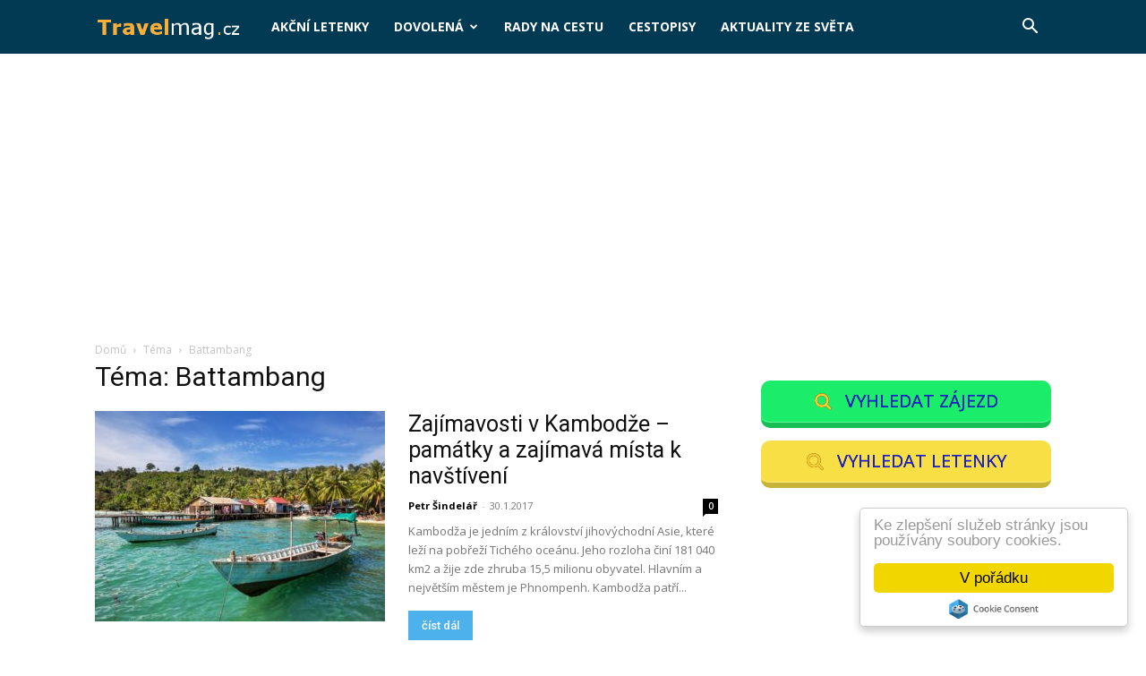

--- FILE ---
content_type: text/html; charset=UTF-8
request_url: https://www.travelmag.cz/tema/battambang/
body_size: 15966
content:
<!doctype html >
<!--[if IE 8]>    <html class="ie8" lang="en"> <![endif]-->
<!--[if IE 9]>    <html class="ie9" lang="en"> <![endif]-->
<!--[if gt IE 8]><!--> <html lang="cs"> <!--<![endif]-->
<head>
    <title>Battambang | Travelmag.cz</title>
    <meta charset="UTF-8" />
    <meta name="viewport" content="width=device-width, initial-scale=1.0">
    <link rel="pingback" href="https://www.travelmag.cz/xmlrpc.php" />
    <meta name='robots' content='index, follow, max-image-preview:large, max-snippet:-1, max-video-preview:-1' />
<link rel="icon" type="image/png" href="https://www.travelmag.cz/wp-content/uploads/2017/04/travelmag_favicon.png">
	<!-- This site is optimized with the Yoast SEO plugin v21.5 - https://yoast.com/wordpress/plugins/seo/ -->
	<meta name="description" content="Battambang - základní turistické informace, tipy a rady pro snadnější cestování a inspirace na aktivity pro více cestovatelských zážitků." />
	<link rel="canonical" href="https://www.travelmag.cz/tema/battambang/" />
	<meta property="og:locale" content="cs_CZ" />
	<meta property="og:type" content="article" />
	<meta property="og:title" content="Battambang | Travelmag.cz" />
	<meta property="og:description" content="Battambang - základní turistické informace, tipy a rady pro snadnější cestování a inspirace na aktivity pro více cestovatelských zážitků." />
	<meta property="og:url" content="https://www.travelmag.cz/tema/battambang/" />
	<meta property="og:site_name" content="Travelmag.cz" />
	<meta name="twitter:card" content="summary_large_image" />
	<script type="application/ld+json" class="yoast-schema-graph">{"@context":"https://schema.org","@graph":[{"@type":"CollectionPage","@id":"https://www.travelmag.cz/tema/battambang/","url":"https://www.travelmag.cz/tema/battambang/","name":"Battambang | Travelmag.cz","isPartOf":{"@id":"https://www.travelmag.cz/#website"},"primaryImageOfPage":{"@id":"https://www.travelmag.cz/tema/battambang/#primaryimage"},"image":{"@id":"https://www.travelmag.cz/tema/battambang/#primaryimage"},"thumbnailUrl":"https://www.travelmag.cz/wp-content/uploads/2017/01/rybarske-lode-na-pobrezi-kambodzi-kamchatka.jpg","description":"Battambang - základní turistické informace, tipy a rady pro snadnější cestování a inspirace na aktivity pro více cestovatelských zážitků.","breadcrumb":{"@id":"https://www.travelmag.cz/tema/battambang/#breadcrumb"},"inLanguage":"cs"},{"@type":"ImageObject","inLanguage":"cs","@id":"https://www.travelmag.cz/tema/battambang/#primaryimage","url":"https://www.travelmag.cz/wp-content/uploads/2017/01/rybarske-lode-na-pobrezi-kambodzi-kamchatka.jpg","contentUrl":"https://www.travelmag.cz/wp-content/uploads/2017/01/rybarske-lode-na-pobrezi-kambodzi-kamchatka.jpg","width":1678,"height":1119,"caption":"Rybářské lodě na pobřeží Kambodži | kamchatka/123RF.com"},{"@type":"BreadcrumbList","@id":"https://www.travelmag.cz/tema/battambang/#breadcrumb","itemListElement":[{"@type":"ListItem","position":1,"name":"Travelmag","item":"https://www.travelmag.cz/"},{"@type":"ListItem","position":2,"name":"Battambang"}]},{"@type":"WebSite","@id":"https://www.travelmag.cz/#website","url":"https://www.travelmag.cz/","name":"Travelmag.cz","description":"Tipy, kam na dovolenou","potentialAction":[{"@type":"SearchAction","target":{"@type":"EntryPoint","urlTemplate":"https://www.travelmag.cz/?s={search_term_string}"},"query-input":"required name=search_term_string"}],"inLanguage":"cs"}]}</script>
	<!-- / Yoast SEO plugin. -->


<link rel='dns-prefetch' href='//fonts.googleapis.com' />
<link rel="alternate" type="application/rss+xml" title="Travelmag.cz &raquo; RSS zdroj" href="https://www.travelmag.cz/feed/" />
<link rel="alternate" type="application/rss+xml" title="Travelmag.cz &raquo; RSS komentářů" href="https://www.travelmag.cz/comments/feed/" />
<link rel="alternate" type="application/rss+xml" title="Travelmag.cz &raquo; RSS pro štítek Battambang" href="https://www.travelmag.cz/tema/battambang/feed/" />
		<!-- This site uses the Google Analytics by MonsterInsights plugin v8.21.0 - Using Analytics tracking - https://www.monsterinsights.com/ -->
		<!-- Poznámka: MonsterInsights není na tomto webu aktuálně nakonfigurován. Vlastník webu se musí ověřit pomocí Google Analytics na panelu nastavení MonsterInsights. -->
					<!-- No tracking code set -->
				<!-- / Google Analytics by MonsterInsights -->
		<script type="text/javascript">
/* <![CDATA[ */
window._wpemojiSettings = {"baseUrl":"https:\/\/s.w.org\/images\/core\/emoji\/14.0.0\/72x72\/","ext":".png","svgUrl":"https:\/\/s.w.org\/images\/core\/emoji\/14.0.0\/svg\/","svgExt":".svg","source":{"concatemoji":"https:\/\/www.travelmag.cz\/wp-includes\/js\/wp-emoji-release.min.js?ver=a404672a275b2845502b9017ff003fb7"}};
/*! This file is auto-generated */
!function(i,n){var o,s,e;function c(e){try{var t={supportTests:e,timestamp:(new Date).valueOf()};sessionStorage.setItem(o,JSON.stringify(t))}catch(e){}}function p(e,t,n){e.clearRect(0,0,e.canvas.width,e.canvas.height),e.fillText(t,0,0);var t=new Uint32Array(e.getImageData(0,0,e.canvas.width,e.canvas.height).data),r=(e.clearRect(0,0,e.canvas.width,e.canvas.height),e.fillText(n,0,0),new Uint32Array(e.getImageData(0,0,e.canvas.width,e.canvas.height).data));return t.every(function(e,t){return e===r[t]})}function u(e,t,n){switch(t){case"flag":return n(e,"\ud83c\udff3\ufe0f\u200d\u26a7\ufe0f","\ud83c\udff3\ufe0f\u200b\u26a7\ufe0f")?!1:!n(e,"\ud83c\uddfa\ud83c\uddf3","\ud83c\uddfa\u200b\ud83c\uddf3")&&!n(e,"\ud83c\udff4\udb40\udc67\udb40\udc62\udb40\udc65\udb40\udc6e\udb40\udc67\udb40\udc7f","\ud83c\udff4\u200b\udb40\udc67\u200b\udb40\udc62\u200b\udb40\udc65\u200b\udb40\udc6e\u200b\udb40\udc67\u200b\udb40\udc7f");case"emoji":return!n(e,"\ud83e\udef1\ud83c\udffb\u200d\ud83e\udef2\ud83c\udfff","\ud83e\udef1\ud83c\udffb\u200b\ud83e\udef2\ud83c\udfff")}return!1}function f(e,t,n){var r="undefined"!=typeof WorkerGlobalScope&&self instanceof WorkerGlobalScope?new OffscreenCanvas(300,150):i.createElement("canvas"),a=r.getContext("2d",{willReadFrequently:!0}),o=(a.textBaseline="top",a.font="600 32px Arial",{});return e.forEach(function(e){o[e]=t(a,e,n)}),o}function t(e){var t=i.createElement("script");t.src=e,t.defer=!0,i.head.appendChild(t)}"undefined"!=typeof Promise&&(o="wpEmojiSettingsSupports",s=["flag","emoji"],n.supports={everything:!0,everythingExceptFlag:!0},e=new Promise(function(e){i.addEventListener("DOMContentLoaded",e,{once:!0})}),new Promise(function(t){var n=function(){try{var e=JSON.parse(sessionStorage.getItem(o));if("object"==typeof e&&"number"==typeof e.timestamp&&(new Date).valueOf()<e.timestamp+604800&&"object"==typeof e.supportTests)return e.supportTests}catch(e){}return null}();if(!n){if("undefined"!=typeof Worker&&"undefined"!=typeof OffscreenCanvas&&"undefined"!=typeof URL&&URL.createObjectURL&&"undefined"!=typeof Blob)try{var e="postMessage("+f.toString()+"("+[JSON.stringify(s),u.toString(),p.toString()].join(",")+"));",r=new Blob([e],{type:"text/javascript"}),a=new Worker(URL.createObjectURL(r),{name:"wpTestEmojiSupports"});return void(a.onmessage=function(e){c(n=e.data),a.terminate(),t(n)})}catch(e){}c(n=f(s,u,p))}t(n)}).then(function(e){for(var t in e)n.supports[t]=e[t],n.supports.everything=n.supports.everything&&n.supports[t],"flag"!==t&&(n.supports.everythingExceptFlag=n.supports.everythingExceptFlag&&n.supports[t]);n.supports.everythingExceptFlag=n.supports.everythingExceptFlag&&!n.supports.flag,n.DOMReady=!1,n.readyCallback=function(){n.DOMReady=!0}}).then(function(){return e}).then(function(){var e;n.supports.everything||(n.readyCallback(),(e=n.source||{}).concatemoji?t(e.concatemoji):e.wpemoji&&e.twemoji&&(t(e.twemoji),t(e.wpemoji)))}))}((window,document),window._wpemojiSettings);
/* ]]> */
</script>
<style id='wp-emoji-styles-inline-css' type='text/css'>

	img.wp-smiley, img.emoji {
		display: inline !important;
		border: none !important;
		box-shadow: none !important;
		height: 1em !important;
		width: 1em !important;
		margin: 0 0.07em !important;
		vertical-align: -0.1em !important;
		background: none !important;
		padding: 0 !important;
	}
</style>
<link rel='stylesheet' id='wp-block-library-css' href='https://www.travelmag.cz/wp-includes/css/dist/block-library/style.min.css?ver=a404672a275b2845502b9017ff003fb7' type='text/css' media='all' />
<style id='classic-theme-styles-inline-css' type='text/css'>
/*! This file is auto-generated */
.wp-block-button__link{color:#fff;background-color:#32373c;border-radius:9999px;box-shadow:none;text-decoration:none;padding:calc(.667em + 2px) calc(1.333em + 2px);font-size:1.125em}.wp-block-file__button{background:#32373c;color:#fff;text-decoration:none}
</style>
<style id='global-styles-inline-css' type='text/css'>
body{--wp--preset--color--black: #000000;--wp--preset--color--cyan-bluish-gray: #abb8c3;--wp--preset--color--white: #ffffff;--wp--preset--color--pale-pink: #f78da7;--wp--preset--color--vivid-red: #cf2e2e;--wp--preset--color--luminous-vivid-orange: #ff6900;--wp--preset--color--luminous-vivid-amber: #fcb900;--wp--preset--color--light-green-cyan: #7bdcb5;--wp--preset--color--vivid-green-cyan: #00d084;--wp--preset--color--pale-cyan-blue: #8ed1fc;--wp--preset--color--vivid-cyan-blue: #0693e3;--wp--preset--color--vivid-purple: #9b51e0;--wp--preset--gradient--vivid-cyan-blue-to-vivid-purple: linear-gradient(135deg,rgba(6,147,227,1) 0%,rgb(155,81,224) 100%);--wp--preset--gradient--light-green-cyan-to-vivid-green-cyan: linear-gradient(135deg,rgb(122,220,180) 0%,rgb(0,208,130) 100%);--wp--preset--gradient--luminous-vivid-amber-to-luminous-vivid-orange: linear-gradient(135deg,rgba(252,185,0,1) 0%,rgba(255,105,0,1) 100%);--wp--preset--gradient--luminous-vivid-orange-to-vivid-red: linear-gradient(135deg,rgba(255,105,0,1) 0%,rgb(207,46,46) 100%);--wp--preset--gradient--very-light-gray-to-cyan-bluish-gray: linear-gradient(135deg,rgb(238,238,238) 0%,rgb(169,184,195) 100%);--wp--preset--gradient--cool-to-warm-spectrum: linear-gradient(135deg,rgb(74,234,220) 0%,rgb(151,120,209) 20%,rgb(207,42,186) 40%,rgb(238,44,130) 60%,rgb(251,105,98) 80%,rgb(254,248,76) 100%);--wp--preset--gradient--blush-light-purple: linear-gradient(135deg,rgb(255,206,236) 0%,rgb(152,150,240) 100%);--wp--preset--gradient--blush-bordeaux: linear-gradient(135deg,rgb(254,205,165) 0%,rgb(254,45,45) 50%,rgb(107,0,62) 100%);--wp--preset--gradient--luminous-dusk: linear-gradient(135deg,rgb(255,203,112) 0%,rgb(199,81,192) 50%,rgb(65,88,208) 100%);--wp--preset--gradient--pale-ocean: linear-gradient(135deg,rgb(255,245,203) 0%,rgb(182,227,212) 50%,rgb(51,167,181) 100%);--wp--preset--gradient--electric-grass: linear-gradient(135deg,rgb(202,248,128) 0%,rgb(113,206,126) 100%);--wp--preset--gradient--midnight: linear-gradient(135deg,rgb(2,3,129) 0%,rgb(40,116,252) 100%);--wp--preset--font-size--small: 11px;--wp--preset--font-size--medium: 20px;--wp--preset--font-size--large: 32px;--wp--preset--font-size--x-large: 42px;--wp--preset--font-size--regular: 15px;--wp--preset--font-size--larger: 50px;--wp--preset--spacing--20: 0.44rem;--wp--preset--spacing--30: 0.67rem;--wp--preset--spacing--40: 1rem;--wp--preset--spacing--50: 1.5rem;--wp--preset--spacing--60: 2.25rem;--wp--preset--spacing--70: 3.38rem;--wp--preset--spacing--80: 5.06rem;--wp--preset--shadow--natural: 6px 6px 9px rgba(0, 0, 0, 0.2);--wp--preset--shadow--deep: 12px 12px 50px rgba(0, 0, 0, 0.4);--wp--preset--shadow--sharp: 6px 6px 0px rgba(0, 0, 0, 0.2);--wp--preset--shadow--outlined: 6px 6px 0px -3px rgba(255, 255, 255, 1), 6px 6px rgba(0, 0, 0, 1);--wp--preset--shadow--crisp: 6px 6px 0px rgba(0, 0, 0, 1);}:where(.is-layout-flex){gap: 0.5em;}:where(.is-layout-grid){gap: 0.5em;}body .is-layout-flow > .alignleft{float: left;margin-inline-start: 0;margin-inline-end: 2em;}body .is-layout-flow > .alignright{float: right;margin-inline-start: 2em;margin-inline-end: 0;}body .is-layout-flow > .aligncenter{margin-left: auto !important;margin-right: auto !important;}body .is-layout-constrained > .alignleft{float: left;margin-inline-start: 0;margin-inline-end: 2em;}body .is-layout-constrained > .alignright{float: right;margin-inline-start: 2em;margin-inline-end: 0;}body .is-layout-constrained > .aligncenter{margin-left: auto !important;margin-right: auto !important;}body .is-layout-constrained > :where(:not(.alignleft):not(.alignright):not(.alignfull)){max-width: var(--wp--style--global--content-size);margin-left: auto !important;margin-right: auto !important;}body .is-layout-constrained > .alignwide{max-width: var(--wp--style--global--wide-size);}body .is-layout-flex{display: flex;}body .is-layout-flex{flex-wrap: wrap;align-items: center;}body .is-layout-flex > *{margin: 0;}body .is-layout-grid{display: grid;}body .is-layout-grid > *{margin: 0;}:where(.wp-block-columns.is-layout-flex){gap: 2em;}:where(.wp-block-columns.is-layout-grid){gap: 2em;}:where(.wp-block-post-template.is-layout-flex){gap: 1.25em;}:where(.wp-block-post-template.is-layout-grid){gap: 1.25em;}.has-black-color{color: var(--wp--preset--color--black) !important;}.has-cyan-bluish-gray-color{color: var(--wp--preset--color--cyan-bluish-gray) !important;}.has-white-color{color: var(--wp--preset--color--white) !important;}.has-pale-pink-color{color: var(--wp--preset--color--pale-pink) !important;}.has-vivid-red-color{color: var(--wp--preset--color--vivid-red) !important;}.has-luminous-vivid-orange-color{color: var(--wp--preset--color--luminous-vivid-orange) !important;}.has-luminous-vivid-amber-color{color: var(--wp--preset--color--luminous-vivid-amber) !important;}.has-light-green-cyan-color{color: var(--wp--preset--color--light-green-cyan) !important;}.has-vivid-green-cyan-color{color: var(--wp--preset--color--vivid-green-cyan) !important;}.has-pale-cyan-blue-color{color: var(--wp--preset--color--pale-cyan-blue) !important;}.has-vivid-cyan-blue-color{color: var(--wp--preset--color--vivid-cyan-blue) !important;}.has-vivid-purple-color{color: var(--wp--preset--color--vivid-purple) !important;}.has-black-background-color{background-color: var(--wp--preset--color--black) !important;}.has-cyan-bluish-gray-background-color{background-color: var(--wp--preset--color--cyan-bluish-gray) !important;}.has-white-background-color{background-color: var(--wp--preset--color--white) !important;}.has-pale-pink-background-color{background-color: var(--wp--preset--color--pale-pink) !important;}.has-vivid-red-background-color{background-color: var(--wp--preset--color--vivid-red) !important;}.has-luminous-vivid-orange-background-color{background-color: var(--wp--preset--color--luminous-vivid-orange) !important;}.has-luminous-vivid-amber-background-color{background-color: var(--wp--preset--color--luminous-vivid-amber) !important;}.has-light-green-cyan-background-color{background-color: var(--wp--preset--color--light-green-cyan) !important;}.has-vivid-green-cyan-background-color{background-color: var(--wp--preset--color--vivid-green-cyan) !important;}.has-pale-cyan-blue-background-color{background-color: var(--wp--preset--color--pale-cyan-blue) !important;}.has-vivid-cyan-blue-background-color{background-color: var(--wp--preset--color--vivid-cyan-blue) !important;}.has-vivid-purple-background-color{background-color: var(--wp--preset--color--vivid-purple) !important;}.has-black-border-color{border-color: var(--wp--preset--color--black) !important;}.has-cyan-bluish-gray-border-color{border-color: var(--wp--preset--color--cyan-bluish-gray) !important;}.has-white-border-color{border-color: var(--wp--preset--color--white) !important;}.has-pale-pink-border-color{border-color: var(--wp--preset--color--pale-pink) !important;}.has-vivid-red-border-color{border-color: var(--wp--preset--color--vivid-red) !important;}.has-luminous-vivid-orange-border-color{border-color: var(--wp--preset--color--luminous-vivid-orange) !important;}.has-luminous-vivid-amber-border-color{border-color: var(--wp--preset--color--luminous-vivid-amber) !important;}.has-light-green-cyan-border-color{border-color: var(--wp--preset--color--light-green-cyan) !important;}.has-vivid-green-cyan-border-color{border-color: var(--wp--preset--color--vivid-green-cyan) !important;}.has-pale-cyan-blue-border-color{border-color: var(--wp--preset--color--pale-cyan-blue) !important;}.has-vivid-cyan-blue-border-color{border-color: var(--wp--preset--color--vivid-cyan-blue) !important;}.has-vivid-purple-border-color{border-color: var(--wp--preset--color--vivid-purple) !important;}.has-vivid-cyan-blue-to-vivid-purple-gradient-background{background: var(--wp--preset--gradient--vivid-cyan-blue-to-vivid-purple) !important;}.has-light-green-cyan-to-vivid-green-cyan-gradient-background{background: var(--wp--preset--gradient--light-green-cyan-to-vivid-green-cyan) !important;}.has-luminous-vivid-amber-to-luminous-vivid-orange-gradient-background{background: var(--wp--preset--gradient--luminous-vivid-amber-to-luminous-vivid-orange) !important;}.has-luminous-vivid-orange-to-vivid-red-gradient-background{background: var(--wp--preset--gradient--luminous-vivid-orange-to-vivid-red) !important;}.has-very-light-gray-to-cyan-bluish-gray-gradient-background{background: var(--wp--preset--gradient--very-light-gray-to-cyan-bluish-gray) !important;}.has-cool-to-warm-spectrum-gradient-background{background: var(--wp--preset--gradient--cool-to-warm-spectrum) !important;}.has-blush-light-purple-gradient-background{background: var(--wp--preset--gradient--blush-light-purple) !important;}.has-blush-bordeaux-gradient-background{background: var(--wp--preset--gradient--blush-bordeaux) !important;}.has-luminous-dusk-gradient-background{background: var(--wp--preset--gradient--luminous-dusk) !important;}.has-pale-ocean-gradient-background{background: var(--wp--preset--gradient--pale-ocean) !important;}.has-electric-grass-gradient-background{background: var(--wp--preset--gradient--electric-grass) !important;}.has-midnight-gradient-background{background: var(--wp--preset--gradient--midnight) !important;}.has-small-font-size{font-size: var(--wp--preset--font-size--small) !important;}.has-medium-font-size{font-size: var(--wp--preset--font-size--medium) !important;}.has-large-font-size{font-size: var(--wp--preset--font-size--large) !important;}.has-x-large-font-size{font-size: var(--wp--preset--font-size--x-large) !important;}
.wp-block-navigation a:where(:not(.wp-element-button)){color: inherit;}
:where(.wp-block-post-template.is-layout-flex){gap: 1.25em;}:where(.wp-block-post-template.is-layout-grid){gap: 1.25em;}
:where(.wp-block-columns.is-layout-flex){gap: 2em;}:where(.wp-block-columns.is-layout-grid){gap: 2em;}
.wp-block-pullquote{font-size: 1.5em;line-height: 1.6;}
</style>
<link rel='stylesheet' id='font-awesome-four-css' href='https://www.travelmag.cz/wp-content/plugins/font-awesome-4-menus/css/font-awesome.min.css?ver=4.7.0' type='text/css' media='all' />
<link rel='stylesheet' id='td-plugin-multi-purpose-css' href='https://www.travelmag.cz/wp-content/plugins/td-composer/td-multi-purpose/style.css?ver=810534ce963cec6bd2e7978db2c935c9' type='text/css' media='all' />
<link rel='stylesheet' id='google-fonts-style-css' href='https://fonts.googleapis.com/css?family=Open+Sans%3A400%2C600%2C700%7CRoboto%3A400%2C500%2C700&#038;display=swap&#038;ver=11.3.1' type='text/css' media='all' />
<link rel='stylesheet' id='td-theme-css' href='https://www.travelmag.cz/wp-content/themes/Newspaper/style.css?ver=11.3.1' type='text/css' media='all' />
<style id='td-theme-inline-css' type='text/css'>
    
        @media (max-width: 767px) {
            .td-header-desktop-wrap {
                display: none;
            }
        }
        @media (min-width: 767px) {
            .td-header-mobile-wrap {
                display: none;
            }
        }
    
	
</style>
<link rel='stylesheet' id='td-theme-child-css' href='https://www.travelmag.cz/wp-content/themes/Newspaper-child/style.css?ver=11.3.1c' type='text/css' media='all' />
<link rel='stylesheet' id='js_composer_front-css' href='https://www.travelmag.cz/wp-content/plugins/js_composer/assets/css/js_composer.min.css?ver=5.2.1' type='text/css' media='all' />
<link rel='stylesheet' id='td-legacy-framework-front-style-css' href='https://www.travelmag.cz/wp-content/plugins/td-composer/legacy/Newspaper/assets/css/td_legacy_main.css?ver=810534ce963cec6bd2e7978db2c935c9' type='text/css' media='all' />
<link rel='stylesheet' id='td-standard-pack-framework-front-style-css' href='https://www.travelmag.cz/wp-content/plugins/td-standard-pack/Newspaper/assets/css/td_standard_pack_main.css?ver=79f8a1d02f05c15c98a62e68cd419e0b' type='text/css' media='all' />
<script type="text/javascript" src="https://www.travelmag.cz/wp-includes/js/jquery/jquery.min.js?ver=3.7.1" id="jquery-core-js"></script>
<script type="text/javascript" src="https://www.travelmag.cz/wp-includes/js/jquery/jquery-migrate.min.js?ver=3.4.1" id="jquery-migrate-js"></script>
<link rel="https://api.w.org/" href="https://www.travelmag.cz/wp-json/" /><link rel="alternate" type="application/json" href="https://www.travelmag.cz/wp-json/wp/v2/tags/1296" /><link rel="EditURI" type="application/rsd+xml" title="RSD" href="https://www.travelmag.cz/xmlrpc.php?rsd" />

<script type="text/javascript">
(function(url){
	if(/(?:Chrome\/26\.0\.1410\.63 Safari\/537\.31|WordfenceTestMonBot)/.test(navigator.userAgent)){ return; }
	var addEvent = function(evt, handler) {
		if (window.addEventListener) {
			document.addEventListener(evt, handler, false);
		} else if (window.attachEvent) {
			document.attachEvent('on' + evt, handler);
		}
	};
	var removeEvent = function(evt, handler) {
		if (window.removeEventListener) {
			document.removeEventListener(evt, handler, false);
		} else if (window.detachEvent) {
			document.detachEvent('on' + evt, handler);
		}
	};
	var evts = 'contextmenu dblclick drag dragend dragenter dragleave dragover dragstart drop keydown keypress keyup mousedown mousemove mouseout mouseover mouseup mousewheel scroll'.split(' ');
	var logHuman = function() {
		if (window.wfLogHumanRan) { return; }
		window.wfLogHumanRan = true;
		var wfscr = document.createElement('script');
		wfscr.type = 'text/javascript';
		wfscr.async = true;
		wfscr.src = url + '&r=' + Math.random();
		(document.getElementsByTagName('head')[0]||document.getElementsByTagName('body')[0]).appendChild(wfscr);
		for (var i = 0; i < evts.length; i++) {
			removeEvent(evts[i], logHuman);
		}
	};
	for (var i = 0; i < evts.length; i++) {
		addEvent(evts[i], logHuman);
	}
})('//www.travelmag.cz/?wordfence_lh=1&hid=9FA66ACEBF00783D7044903E5C436EEA');
</script><!--[if lt IE 9]><script src="https://cdnjs.cloudflare.com/ajax/libs/html5shiv/3.7.3/html5shiv.js"></script><![endif]-->
        <script>
        window.tdb_globals = {"wpRestNonce":"544b94e37b","wpRestUrl":"https:\/\/www.travelmag.cz\/wp-json\/","permalinkStructure":"\/%postname%\/","isAjax":false,"isAdminBarShowing":false,"autoloadScrollPercent":50};
    </script>
    			<script>
				window.tdwGlobal = {"adminUrl":"https:\/\/www.travelmag.cz\/wp-admin\/","wpRestNonce":"544b94e37b","wpRestUrl":"https:\/\/www.travelmag.cz\/wp-json\/","permalinkStructure":"\/%postname%\/"};
			</script>
			    <script>
        window.tdaGlobal = {"adminUrl":"https:\/\/www.travelmag.cz\/wp-admin\/","wpRestNonce":"544b94e37b","wpRestUrl":"https:\/\/www.travelmag.cz\/wp-json\/","permalinkStructure":"\/%postname%\/"};
    </script>
    <meta name="generator" content="Powered by Visual Composer - drag and drop page builder for WordPress."/>
<!--[if lte IE 9]><link rel="stylesheet" type="text/css" href="https://www.travelmag.cz/wp-content/plugins/js_composer/assets/css/vc_lte_ie9.min.css" media="screen"><![endif]-->
<!-- JS generated by theme -->

<script>
    
    

	    var tdBlocksArray = []; //here we store all the items for the current page

	    //td_block class - each ajax block uses a object of this class for requests
	    function tdBlock() {
		    this.id = '';
		    this.block_type = 1; //block type id (1-234 etc)
		    this.atts = '';
		    this.td_column_number = '';
		    this.td_current_page = 1; //
		    this.post_count = 0; //from wp
		    this.found_posts = 0; //from wp
		    this.max_num_pages = 0; //from wp
		    this.td_filter_value = ''; //current live filter value
		    this.is_ajax_running = false;
		    this.td_user_action = ''; // load more or infinite loader (used by the animation)
		    this.header_color = '';
		    this.ajax_pagination_infinite_stop = ''; //show load more at page x
	    }


        // td_js_generator - mini detector
        (function(){
            var htmlTag = document.getElementsByTagName("html")[0];

	        if ( navigator.userAgent.indexOf("MSIE 10.0") > -1 ) {
                htmlTag.className += ' ie10';
            }

            if ( !!navigator.userAgent.match(/Trident.*rv\:11\./) ) {
                htmlTag.className += ' ie11';
            }

	        if ( navigator.userAgent.indexOf("Edge") > -1 ) {
                htmlTag.className += ' ieEdge';
            }

            if ( /(iPad|iPhone|iPod)/g.test(navigator.userAgent) ) {
                htmlTag.className += ' td-md-is-ios';
            }

            var user_agent = navigator.userAgent.toLowerCase();
            if ( user_agent.indexOf("android") > -1 ) {
                htmlTag.className += ' td-md-is-android';
            }

            if ( -1 !== navigator.userAgent.indexOf('Mac OS X')  ) {
                htmlTag.className += ' td-md-is-os-x';
            }

            if ( /chrom(e|ium)/.test(navigator.userAgent.toLowerCase()) ) {
               htmlTag.className += ' td-md-is-chrome';
            }

            if ( -1 !== navigator.userAgent.indexOf('Firefox') ) {
                htmlTag.className += ' td-md-is-firefox';
            }

            if ( -1 !== navigator.userAgent.indexOf('Safari') && -1 === navigator.userAgent.indexOf('Chrome') ) {
                htmlTag.className += ' td-md-is-safari';
            }

            if( -1 !== navigator.userAgent.indexOf('IEMobile') ){
                htmlTag.className += ' td-md-is-iemobile';
            }

        })();




        var tdLocalCache = {};

        ( function () {
            "use strict";

            tdLocalCache = {
                data: {},
                remove: function (resource_id) {
                    delete tdLocalCache.data[resource_id];
                },
                exist: function (resource_id) {
                    return tdLocalCache.data.hasOwnProperty(resource_id) && tdLocalCache.data[resource_id] !== null;
                },
                get: function (resource_id) {
                    return tdLocalCache.data[resource_id];
                },
                set: function (resource_id, cachedData) {
                    tdLocalCache.remove(resource_id);
                    tdLocalCache.data[resource_id] = cachedData;
                }
            };
        })();

    
    
var td_viewport_interval_list=[{"limitBottom":767,"sidebarWidth":228},{"limitBottom":1018,"sidebarWidth":300},{"limitBottom":1140,"sidebarWidth":324}];
var td_animation_stack_effect="type0";
var tds_animation_stack=true;
var td_animation_stack_specific_selectors=".entry-thumb, img, .td-lazy-img";
var td_animation_stack_general_selectors=".td-animation-stack img, .td-animation-stack .entry-thumb, .post img, .td-animation-stack .td-lazy-img";
var tdc_is_installed="yes";
var td_ajax_url="https:\/\/www.travelmag.cz\/wp-admin\/admin-ajax.php?td_theme_name=Newspaper&v=11.3.1";
var td_get_template_directory_uri="https:\/\/www.travelmag.cz\/wp-content\/plugins\/td-composer\/legacy\/common";
var tds_snap_menu="";
var tds_logo_on_sticky="";
var tds_header_style="5";
var td_please_wait="\u010dekejte pros\u00edm ...";
var td_email_user_pass_incorrect="Jm\u00e9no nebo heslo nen\u00ed spr\u00e1vn\u00e9!";
var td_email_user_incorrect="E-mail nebo u\u017eivatelsk\u00e9 jm\u00e9no nen\u00ed spr\u00e1vn\u00e9!";
var td_email_incorrect="Zadali jste \u0161patn\u00fd email";
var tds_more_articles_on_post_enable="";
var tds_more_articles_on_post_time_to_wait="";
var tds_more_articles_on_post_pages_distance_from_top=0;
var tds_theme_color_site_wide="#4db2ec";
var tds_smart_sidebar="";
var tdThemeName="Newspaper";
var td_magnific_popup_translation_tPrev="P\u0159edchoz\u00ed (vlevo kl\u00e1vesa \u0161ipka)";
var td_magnific_popup_translation_tNext="Dal\u0161\u00ed (\u0161ipka vpravo)";
var td_magnific_popup_translation_tCounter="%curr% z %total%";
var td_magnific_popup_translation_ajax_tError="Obsah z %url% nelze na\u010d\u00edst.";
var td_magnific_popup_translation_image_tError="Obr\u00e1zek #%curr% nelze na\u010d\u00edst.";
var tdBlockNonce="b3ba069070";
var tdDateNamesI18n={"month_names":["Leden","\u00danor","B\u0159ezen","Duben","Kv\u011bten","\u010cerven","\u010cervenec","Srpen","Z\u00e1\u0159\u00ed","\u0158\u00edjen","Listopad","Prosinec"],"month_names_short":["Led","\u00dano","B\u0159e","Dub","Kv\u011b","\u010cvn","\u010cvc","Srp","Z\u00e1\u0159","\u0158\u00edj","Lis","Pro"],"day_names":["Ned\u011ble","Pond\u011bl\u00ed","\u00dater\u00fd","St\u0159eda","\u010ctvrtek","P\u00e1tek","Sobota"],"day_names_short":["Ne","Po","\u00dat","St","\u010ct","P\u00e1","So"]};
var td_ad_background_click_link="";
var td_ad_background_click_target="";
</script>

<script async src="https://pagead2.googlesyndication.com/pagead/js/adsbygoogle.js?client=ca-pub-5930232236729711"
     crossorigin="anonymous"></script>


<script type="application/ld+json">
    {
        "@context": "http://schema.org",
        "@type": "BreadcrumbList",
        "itemListElement": [
            {
                "@type": "ListItem",
                "position": 1,
                "item": {
                    "@type": "WebSite",
                    "@id": "https://www.travelmag.cz/",
                    "name": "Domů"
                }
            },
            {
                "@type": "ListItem",
                "position": 2,
                    "item": {
                    "@type": "WebPage",
                    "@id": "https://www.travelmag.cz/tema/battambang/",
                    "name": "Battambang"
                }
            }    
        ]
    }
</script>

<!-- Button style compiled by theme -->

<style>
    
</style>

<noscript><style type="text/css"> .wpb_animate_when_almost_visible { opacity: 1; }</style></noscript>	<style id="tdw-css-placeholder"></style></head>

<body class="archive tag tag-battambang tag-1296 td-standard-pack global-block-template-1 wpb-js-composer js-comp-ver-5.2.1 vc_responsive td-animation-stack-type0 td-full-layout" itemscope="itemscope" itemtype="https://schema.org/WebPage">

            <div class="td-scroll-up  td-hide-scroll-up-on-mob" style="display:none;"><i class="td-icon-menu-up"></i></div>
    
    <div class="td-menu-background"></div>
<div id="td-mobile-nav">
    <div class="td-mobile-container">
        <!-- mobile menu top section -->
        <div class="td-menu-socials-wrap">
            <!-- socials -->
            <div class="td-menu-socials">
                
        <span class="td-social-icon-wrap">
            <a target="_blank" href="https://www.facebook.com/travelmag.cz/" title="Facebook">
                <i class="td-icon-font td-icon-facebook"></i>
            </a>
        </span>            </div>
            <!-- close button -->
            <div class="td-mobile-close">
                <a href="#" aria-label="Close"><i class="td-icon-close-mobile"></i></a>
            </div>
        </div>

        <!-- login section -->
                    <div class="td-menu-login-section">
                
    <div class="td-guest-wrap">
        <div class="td-menu-login"><a id="login-link-mob">Přihlásit se</a></div>
    </div>
            </div>
        
        <!-- menu section -->
        <div class="td-mobile-content">
            <div class="menu-hlavni-container"><ul id="menu-hlavni" class="td-mobile-main-menu"><li id="menu-item-7809" class="menu-item menu-item-type-taxonomy menu-item-object-category menu-item-first menu-item-7809"><a href="https://www.travelmag.cz/letenky/">Akční letenky</a></li>
<li id="menu-item-2016" class="menu-item menu-item-type-taxonomy menu-item-object-category menu-item-has-children menu-item-2016"><a href="https://www.travelmag.cz/dovolena/">Dovolená<i class="td-icon-menu-right td-element-after"></i></a>
<ul class="sub-menu">
	<li id="menu-item-2017" class="menu-item menu-item-type-taxonomy menu-item-object-category menu-item-has-children menu-item-2017"><a href="https://www.travelmag.cz/zajimavosti/">Zajímavosti ze světa<i class="td-icon-menu-right td-element-after"></i></a>
	<ul class="sub-menu">
		<li id="menu-item-2018" class="menu-item menu-item-type-taxonomy menu-item-object-category menu-item-has-children menu-item-2018"><a href="https://www.travelmag.cz/zajimava-mista/">Zajímavá místa<i class="td-icon-menu-right td-element-after"></i></a>
		<ul class="sub-menu">
			<li id="menu-item-2019" class="menu-item menu-item-type-taxonomy menu-item-object-category menu-item-2019"><a href="https://www.travelmag.cz/mesta/">Města</a></li>
		</ul>
</li>
		<li id="menu-item-2020" class="menu-item menu-item-type-taxonomy menu-item-object-category menu-item-2020"><a href="https://www.travelmag.cz/pamatky/">Památky</a></li>
	</ul>
</li>
	<li id="menu-item-2021" class="menu-item menu-item-type-taxonomy menu-item-object-category menu-item-2021"><a href="https://www.travelmag.cz/aktivity/">Aktivity</a></li>
</ul>
</li>
<li id="menu-item-2022" class="menu-item menu-item-type-taxonomy menu-item-object-category menu-item-2022"><a href="https://www.travelmag.cz/rady/">Rady na cestu</a></li>
<li id="menu-item-2023" class="menu-item menu-item-type-taxonomy menu-item-object-category menu-item-2023"><a href="https://www.travelmag.cz/cestopisy/">Cestopisy</a></li>
<li id="menu-item-2025" class="menu-item menu-item-type-taxonomy menu-item-object-category menu-item-2025"><a href="https://www.travelmag.cz/aktuality/">Aktuality ze světa</a></li>
</ul></div>        </div>
    </div>

    <!-- register/login section -->
            <div id="login-form-mobile" class="td-register-section">
            
            <div id="td-login-mob" class="td-login-animation td-login-hide-mob">
            	<!-- close button -->
	            <div class="td-login-close">
	                <a href="#" aria-label="Back" class="td-back-button"><i class="td-icon-read-down"></i></a>
	                <div class="td-login-title">Přihlásit se</div>
	                <!-- close button -->
		            <div class="td-mobile-close">
		                <a href="#" aria-label="Close"><i class="td-icon-close-mobile"></i></a>
		            </div>
	            </div>
	            <form class="td-login-form-wrap" action="#" method="post">
	                <div class="td-login-panel-title"><span>Vítejte!</span>Přihlásit ke svému účtu</div>
	                <div class="td_display_err"></div>
	                <div class="td-login-inputs"><input class="td-login-input" autocomplete="username" type="text" name="login_email" id="login_email-mob" value="" required><label for="login_email-mob">vaše uživatelské jméno</label></div>
	                <div class="td-login-inputs"><input class="td-login-input" autocomplete="current-password" type="password" name="login_pass" id="login_pass-mob" value="" required><label for="login_pass-mob">heslo</label></div>
	                <input type="button" name="login_button" id="login_button-mob" class="td-login-button" value="PŘIHLÁSIT SE">
	                <div class="td-login-info-text">
	                <a href="#" id="forgot-pass-link-mob">Zapomněli jste heslo?</a>
	                </div>
	                <div class="td-login-register-link">
	                
	                </div>
	                
	                

                </form>
            </div>

            
            
            
            
            <div id="td-forgot-pass-mob" class="td-login-animation td-login-hide-mob">
                <!-- close button -->
	            <div class="td-forgot-pass-close">
	                <a href="#" aria-label="Back" class="td-back-button"><i class="td-icon-read-down"></i></a>
	                <div class="td-login-title">Obnova hesla</div>
	            </div>
	            <div class="td-login-form-wrap">
	                <div class="td-login-panel-title">Obnovit své heslo</div>
	                <div class="td_display_err"></div>
	                <div class="td-login-inputs"><input class="td-login-input" type="text" name="forgot_email" id="forgot_email-mob" value="" required><label for="forgot_email-mob">Váš e-mail</label></div>
	                <input type="button" name="forgot_button" id="forgot_button-mob" class="td-login-button" value="Zaslat svůj pas">
                </div>
            </div>
        </div>
    </div>    <div class="td-search-background"></div>
<div class="td-search-wrap-mob">
	<div class="td-drop-down-search">
		<form method="get" class="td-search-form" action="https://www.travelmag.cz/">
			<!-- close button -->
			<div class="td-search-close">
				<a href="#"><i class="td-icon-close-mobile"></i></a>
			</div>
			<div role="search" class="td-search-input">
				<span>Vyhledávání</span>
				<input id="td-header-search-mob" type="text" value="" name="s" autocomplete="off" />
			</div>
		</form>
		<div id="td-aj-search-mob" class="td-ajax-search-flex"></div>
	</div>
</div>

    <div id="td-outer-wrap" class="td-theme-wrap">
    
        
            <div class="tdc-header-wrap ">

            <!--
Header style 5
-->


<div class="td-header-wrap td-header-style-5 ">
    
    <div class="td-header-top-menu-full td-container-wrap ">
        <div class="td-container td-header-row td-header-top-menu">
            <!-- LOGIN MODAL -->

                <div  id="login-form" class="white-popup-block mfp-hide mfp-with-anim">
                    <div class="td-login-wrap">
                        <a href="#" aria-label="Back" class="td-back-button"><i class="td-icon-modal-back"></i></a>
                        <div id="td-login-div" class="td-login-form-div td-display-block">
                            <div class="td-login-panel-title">Přihlásit se</div>
                            <div class="td-login-panel-descr">Vítejte! přihlášení k účtu</div>
                            <div class="td_display_err"></div>
                            <form action="#" method="post">
                            <div class="td-login-inputs"><input class="td-login-input" autocomplete="username" type="text" name="login_email" id="login_email" value="" required><label for="login_email">vaše uživatelské jméno</label></div>
	                        <div class="td-login-inputs"><input class="td-login-input" autocomplete="current-password" type="password" name="login_pass" id="login_pass" value="" required><label for="login_pass">heslo</label></div>
                            <input type="button" name="login_button" id="login_button" class="wpb_button btn td-login-button" value="Přihlásit se">
                            </form>
                            <div class="td-login-info-text"><a href="#" id="forgot-pass-link">Forgot your password? Get help</a></div>
                            
                            
                            
                            
                        </div>

                        

                         <div id="td-forgot-pass-div" class="td-login-form-div td-display-none">
                            <div class="td-login-panel-title">Obnova hesla</div>
                            <div class="td-login-panel-descr">Obnovit své heslo</div>
                            <div class="td_display_err"></div>
                            <div class="td-login-inputs"><input class="td-login-input" type="text" name="forgot_email" id="forgot_email" value="" required><label for="forgot_email">Váš e-mail</label></div>
                            <input type="button" name="forgot_button" id="forgot_button" class="wpb_button btn td-login-button" value="Poslat heslo">
                            <div class="td-login-info-text">Heslo vám bude zasláno na váš email</div>
                        </div>
                        
                        
                    </div>
                </div>
                        </div>
    </div>

    <div class="td-header-menu-wrap-full td-container-wrap ">
        
        <div class="td-header-menu-wrap ">
            <div class="td-container td-header-row td-header-main-menu black-menu">
                <div id="td-header-menu" role="navigation">
    <div id="td-top-mobile-toggle"><a href="#"><i class="td-icon-font td-icon-mobile"></i></a></div>
    <div class="td-main-menu-logo td-logo-in-menu">
                <a class="td-main-logo" href="https://www.travelmag.cz/">
            <img class="td-retina-data" data-retina="https://www.travelmag.cz/wp-content/uploads/2017/04/travelmag_logo.png" src="https://www.travelmag.cz/wp-content/uploads/2017/04/travelmag_logo.png" alt="" width="272" height="90"/>
            <span class="td-visual-hidden">Travelmag.cz</span>
        </a>
        </div>
    <div class="menu-hlavni-container"><ul id="menu-hlavni-1" class="sf-menu"><li class="menu-item menu-item-type-taxonomy menu-item-object-category menu-item-first td-menu-item td-normal-menu menu-item-7809"><a href="https://www.travelmag.cz/letenky/">Akční letenky</a></li>
<li class="menu-item menu-item-type-taxonomy menu-item-object-category menu-item-has-children td-menu-item td-normal-menu menu-item-2016"><a href="https://www.travelmag.cz/dovolena/">Dovolená</a>
<ul class="sub-menu">
	<li class="menu-item menu-item-type-taxonomy menu-item-object-category menu-item-has-children td-menu-item td-normal-menu menu-item-2017"><a href="https://www.travelmag.cz/zajimavosti/">Zajímavosti ze světa</a>
	<ul class="sub-menu">
		<li class="menu-item menu-item-type-taxonomy menu-item-object-category menu-item-has-children td-menu-item td-normal-menu menu-item-2018"><a href="https://www.travelmag.cz/zajimava-mista/">Zajímavá místa</a>
		<ul class="sub-menu">
			<li class="menu-item menu-item-type-taxonomy menu-item-object-category td-menu-item td-normal-menu menu-item-2019"><a href="https://www.travelmag.cz/mesta/">Města</a></li>
		</ul>
</li>
		<li class="menu-item menu-item-type-taxonomy menu-item-object-category td-menu-item td-normal-menu menu-item-2020"><a href="https://www.travelmag.cz/pamatky/">Památky</a></li>
	</ul>
</li>
	<li class="menu-item menu-item-type-taxonomy menu-item-object-category td-menu-item td-normal-menu menu-item-2021"><a href="https://www.travelmag.cz/aktivity/">Aktivity</a></li>
</ul>
</li>
<li class="menu-item menu-item-type-taxonomy menu-item-object-category td-menu-item td-normal-menu menu-item-2022"><a href="https://www.travelmag.cz/rady/">Rady na cestu</a></li>
<li class="menu-item menu-item-type-taxonomy menu-item-object-category td-menu-item td-normal-menu menu-item-2023"><a href="https://www.travelmag.cz/cestopisy/">Cestopisy</a></li>
<li class="menu-item menu-item-type-taxonomy menu-item-object-category td-menu-item td-normal-menu menu-item-2025"><a href="https://www.travelmag.cz/aktuality/">Aktuality ze světa</a></li>
</ul></div></div>


    <div class="header-search-wrap">
        <div class="td-search-btns-wrap">
            <a id="td-header-search-button" href="#" role="button" class="dropdown-toggle " data-toggle="dropdown"><i class="td-icon-search"></i></a>
            <a id="td-header-search-button-mob" href="#" class="dropdown-toggle " data-toggle="dropdown"><i class="td-icon-search"></i></a>
        </div>

        <div class="td-drop-down-search" aria-labelledby="td-header-search-button">
            <form method="get" class="td-search-form" action="https://www.travelmag.cz/">
                <div role="search" class="td-head-form-search-wrap">
                    <input id="td-header-search" type="text" value="" name="s" autocomplete="off" /><input class="wpb_button wpb_btn-inverse btn" type="submit" id="td-header-search-top" value="Vyhledávání" />
                </div>
            </form>
            <div id="td-aj-search"></div>
        </div>
    </div>
            </div>
        </div>
    </div>

    
</div>
            </div>

            
<div class="td-main-content-wrap td-container-wrap">

    <div class="td-container ">
        <div class="td-crumb-container">
            <div class="entry-crumbs"><span><a title="" class="entry-crumb" href="https://www.travelmag.cz/">Domů</a></span> <i class="td-icon-right td-bread-sep td-bred-no-url-last"></i> <span class="td-bred-no-url-last">Téma</span> <i class="td-icon-right td-bread-sep td-bred-no-url-last"></i> <span class="td-bred-no-url-last">Battambang</span></div>        </div>
        <div class="td-pb-row">
                                    <div class="td-pb-span8 td-main-content">
                            <div class="td-ss-main-content">
                                <div class="td-page-header">
                                    <h1 class="entry-title td-page-title">
                                        <span>Téma: Battambang</span>
                                    </h1>
                                </div>
                                <!-- module -->
        <div class="td_module_11 td_module_wrap td-animation-stack">
            <div class="td-module-thumb"><a href="https://www.travelmag.cz/zajimavosti-v-kambodze-pamatky-a-zajimava-mista-k-navstiveni/" rel="bookmark" class="td-image-wrap " title="Zajímavosti v Kambodže &#8211; památky a zajímavá místa k navštívení" ><img class="entry-thumb" src="[data-uri]" alt="Rybářské lodě na pobřeží Kambodži | kamchatka/123RF.com" title="Zajímavosti v Kambodže &#8211; památky a zajímavá místa k navštívení" data-type="image_tag" data-img-url="https://www.travelmag.cz/wp-content/uploads/2017/01/rybarske-lode-na-pobrezi-kambodzi-kamchatka-324x235.jpg" data-img-retina-url="https://www.travelmag.cz/wp-content/uploads/2017/01/rybarske-lode-na-pobrezi-kambodzi-kamchatka.jpg" width="324" height="235" /></a></div>
            <div class="item-details">
                <h3 class="entry-title td-module-title"><a href="https://www.travelmag.cz/zajimavosti-v-kambodze-pamatky-a-zajimava-mista-k-navstiveni/" rel="bookmark" title="Zajímavosti v Kambodže &#8211; památky a zajímavá místa k navštívení">Zajímavosti v Kambodže &#8211; památky a zajímavá místa k navštívení</a></h3>
                <div class="td-module-meta-info">
                                        <span class="td-post-author-name"><a href="https://www.travelmag.cz/author/petr-sindelar/">Petr Šindelář</a> <span>-</span> </span>                    <span class="td-post-date"><time class="entry-date updated td-module-date" datetime="2017-01-30T14:44:51+01:00" >30.1.2017</time></span>                    <span class="td-module-comments"><a href="https://www.travelmag.cz/zajimavosti-v-kambodze-pamatky-a-zajimava-mista-k-navstiveni/#respond">0</a></span>                </div>

                <div class="td-excerpt">
                    Kambodža je jedním z království jihovýchodní Asie, které leží na pobřeží Tichého oceánu. Jeho rozloha činí 181 040 km2 a žije zde zhruba 15,5 milionu obyvatel. Hlavním a největším městem je Phnompenh. Kambodža patří...                </div>

                <div class="td-read-more">
                    <a href="https://www.travelmag.cz/zajimavosti-v-kambodze-pamatky-a-zajimava-mista-k-navstiveni/">číst dál</a>
                </div>
            </div>

        </div>

                                    </div>
                        </div>
                        <div class="td-pb-span4 td-main-sidebar">
                            <div class="td-ss-main-sidebar">
                                <aside id="shortcodes-ultimate-2" class="td_block_template_1 widget shortcodes-ultimate-2 shortcodes-ultimate"><div class="textwidget"><div class="su-button-center"><a href="https://www.travelmag.cz/odkaz/dovolena" class="su-button su-button-style-3d su-button-wide" style="color:#1a1ee2;background-color:#1bed6a;border-color:#16be55;border-radius:10px;-moz-border-radius:10px;-webkit-border-radius:10px" target="_blank" rel="nofollow" title="Dovolená"><span style="color:#1a1ee2;padding:8px 26px;font-size:20px;line-height:30px;border-color:#60f397;border-radius:10px;-moz-border-radius:10px;-webkit-border-radius:10px;text-shadow:0px 0px 0px #000000;-moz-text-shadow:0px 0px 0px #000000;-webkit-text-shadow:0px 0px 0px #000000"><i class="sui sui-search" style="font-size:20px;color:#f3cd2f"></i> VYHLEDAT ZÁJEZD</span></a></div>

<div class="su-button-center"><a href="https://www.travelmag.cz/odkaz/letenky" class="su-button su-button-style-3d su-button-wide" style="color:#1a1ee2;background-color:#f7df45;border-color:#c6b338;border-radius:10px;-moz-border-radius:10px;-webkit-border-radius:10px" target="_blank" rel="nofollow" title="Letenky"><span style="color:#1a1ee2;padding:8px 26px;font-size:20px;line-height:30px;border-color:#fae97d;border-radius:10px;-moz-border-radius:10px;-webkit-border-radius:10px;text-shadow:0px 0px 0px #000000;-moz-text-shadow:0px 0px 0px #000000;-webkit-text-shadow:0px 0px 0px #000000"><i class="sui sui-search" style="font-size:20px;color:#f3cd2f"></i> VYHLEDAT LETENKY</span></a></div></div></aside><aside id="text-3" class="td_block_template_1 widget text-3 widget_text">			<div class="textwidget"><p><iframe loading="lazy" style="border: none; overflow: hidden;" src="https://www.facebook.com/plugins/page.php?href=https%3A%2F%2Fwww.facebook.com%2Ftravelmag.cz%2F&amp;tabs=timeline&amp;width=330&amp;height=500&amp;small_header=false&amp;adapt_container_width=true&amp;hide_cover=false&amp;show_facepile=true&amp;appId" frameborder="0" scrolling="no"></iframe></p>
</div>
		</aside>                            </div>
                        </div>
                            </div> <!-- /.td-pb-row -->
    </div> <!-- /.td-container -->
</div> <!-- /.td-main-content-wrap -->

<!-- Instagram -->

	
	
            <div class="tdc-footer-wrap ">

                <!-- Footer -->
				<div class="td-footer-wrapper td-footer-container td-container-wrap ">
    <div class="td-container">

	    <div class="td-pb-row">
		    <div class="td-pb-span12">
			    		    </div>
	    </div>

        <div class="td-pb-row">

            <div class="td-pb-span4">
                <div class="td_block_wrap td_block_7 tdi_2 td-pb-border-top td_block_template_1 tdc-no-posts td-column-1 td_block_padding"  data-td-block-uid="tdi_2" ><script>var block_tdi_2 = new tdBlock();
block_tdi_2.id = "tdi_2";
block_tdi_2.atts = '{"custom_title":"NOVINKY","limit":3,"sort":"featured","block_type":"td_block_7","separator":"","custom_url":"","block_template_id":"","m6_tl":"","post_ids":"","category_id":"","category_ids":"","tag_slug":"","autors_id":"","installed_post_types":"","offset":"","show_modified_date":"","time_ago":"","time_ago_add_txt":"ago","el_class":"","td_ajax_filter_type":"","td_ajax_filter_ids":"","td_filter_default_txt":"All","td_ajax_preloading":"","f_header_font_header":"","f_header_font_title":"Block header","f_header_font_settings":"","f_header_font_family":"","f_header_font_size":"","f_header_font_line_height":"","f_header_font_style":"","f_header_font_weight":"","f_header_font_transform":"","f_header_font_spacing":"","f_header_":"","f_ajax_font_title":"Ajax categories","f_ajax_font_settings":"","f_ajax_font_family":"","f_ajax_font_size":"","f_ajax_font_line_height":"","f_ajax_font_style":"","f_ajax_font_weight":"","f_ajax_font_transform":"","f_ajax_font_spacing":"","f_ajax_":"","f_more_font_title":"Load more button","f_more_font_settings":"","f_more_font_family":"","f_more_font_size":"","f_more_font_line_height":"","f_more_font_style":"","f_more_font_weight":"","f_more_font_transform":"","f_more_font_spacing":"","f_more_":"","m6f_title_font_header":"","m6f_title_font_title":"Article title","m6f_title_font_settings":"","m6f_title_font_family":"","m6f_title_font_size":"","m6f_title_font_line_height":"","m6f_title_font_style":"","m6f_title_font_weight":"","m6f_title_font_transform":"","m6f_title_font_spacing":"","m6f_title_":"","m6f_cat_font_title":"Article category tag","m6f_cat_font_settings":"","m6f_cat_font_family":"","m6f_cat_font_size":"","m6f_cat_font_line_height":"","m6f_cat_font_style":"","m6f_cat_font_weight":"","m6f_cat_font_transform":"","m6f_cat_font_spacing":"","m6f_cat_":"","m6f_meta_font_title":"Article meta info","m6f_meta_font_settings":"","m6f_meta_font_family":"","m6f_meta_font_size":"","m6f_meta_font_line_height":"","m6f_meta_font_style":"","m6f_meta_font_weight":"","m6f_meta_font_transform":"","m6f_meta_font_spacing":"","m6f_meta_":"","ajax_pagination":"","ajax_pagination_infinite_stop":"","css":"","tdc_css":"","td_column_number":1,"header_color":"","color_preset":"","border_top":"","class":"tdi_2","tdc_css_class":"tdi_2","tdc_css_class_style":"tdi_2_rand_style"}';
block_tdi_2.td_column_number = "1";
block_tdi_2.block_type = "td_block_7";
block_tdi_2.post_count = "0";
block_tdi_2.found_posts = "0";
block_tdi_2.header_color = "";
block_tdi_2.ajax_pagination_infinite_stop = "";
block_tdi_2.max_num_pages = "0";
tdBlocksArray.push(block_tdi_2);
</script><div class="td-block-title-wrap"><h4 class="block-title td-block-title"><span class="td-pulldown-size">NOVINKY</span></h4></div><div id=tdi_2 class="td_block_inner"></div></div> <!-- ./block -->                            </div>

            <div class="td-pb-span4">
                <div class="td_block_wrap td_block_7 tdi_3 td-pb-border-top td_block_template_1 td-column-1 td_block_padding"  data-td-block-uid="tdi_3" ><script>var block_tdi_3 = new tdBlock();
block_tdi_3.id = "tdi_3";
block_tdi_3.atts = '{"custom_title":"NEJPOPUL\u00c1RN\u011aJ\u0160\u00cd \u010cL\u00c1NKY","limit":3,"sort":"popular","block_type":"td_block_7","separator":"","custom_url":"","block_template_id":"","m6_tl":"","post_ids":"","category_id":"","category_ids":"","tag_slug":"","autors_id":"","installed_post_types":"","offset":"","show_modified_date":"","time_ago":"","time_ago_add_txt":"ago","el_class":"","td_ajax_filter_type":"","td_ajax_filter_ids":"","td_filter_default_txt":"All","td_ajax_preloading":"","f_header_font_header":"","f_header_font_title":"Block header","f_header_font_settings":"","f_header_font_family":"","f_header_font_size":"","f_header_font_line_height":"","f_header_font_style":"","f_header_font_weight":"","f_header_font_transform":"","f_header_font_spacing":"","f_header_":"","f_ajax_font_title":"Ajax categories","f_ajax_font_settings":"","f_ajax_font_family":"","f_ajax_font_size":"","f_ajax_font_line_height":"","f_ajax_font_style":"","f_ajax_font_weight":"","f_ajax_font_transform":"","f_ajax_font_spacing":"","f_ajax_":"","f_more_font_title":"Load more button","f_more_font_settings":"","f_more_font_family":"","f_more_font_size":"","f_more_font_line_height":"","f_more_font_style":"","f_more_font_weight":"","f_more_font_transform":"","f_more_font_spacing":"","f_more_":"","m6f_title_font_header":"","m6f_title_font_title":"Article title","m6f_title_font_settings":"","m6f_title_font_family":"","m6f_title_font_size":"","m6f_title_font_line_height":"","m6f_title_font_style":"","m6f_title_font_weight":"","m6f_title_font_transform":"","m6f_title_font_spacing":"","m6f_title_":"","m6f_cat_font_title":"Article category tag","m6f_cat_font_settings":"","m6f_cat_font_family":"","m6f_cat_font_size":"","m6f_cat_font_line_height":"","m6f_cat_font_style":"","m6f_cat_font_weight":"","m6f_cat_font_transform":"","m6f_cat_font_spacing":"","m6f_cat_":"","m6f_meta_font_title":"Article meta info","m6f_meta_font_settings":"","m6f_meta_font_family":"","m6f_meta_font_size":"","m6f_meta_font_line_height":"","m6f_meta_font_style":"","m6f_meta_font_weight":"","m6f_meta_font_transform":"","m6f_meta_font_spacing":"","m6f_meta_":"","ajax_pagination":"","ajax_pagination_infinite_stop":"","css":"","tdc_css":"","td_column_number":1,"header_color":"","color_preset":"","border_top":"","class":"tdi_3","tdc_css_class":"tdi_3","tdc_css_class_style":"tdi_3_rand_style"}';
block_tdi_3.td_column_number = "1";
block_tdi_3.block_type = "td_block_7";
block_tdi_3.post_count = "3";
block_tdi_3.found_posts = "1301";
block_tdi_3.header_color = "";
block_tdi_3.ajax_pagination_infinite_stop = "";
block_tdi_3.max_num_pages = "434";
tdBlocksArray.push(block_tdi_3);
</script><div class="td-block-title-wrap"><h4 class="block-title td-block-title"><span class="td-pulldown-size">NEJPOPULÁRNĚJŠÍ ČLÁNKY</span></h4></div><div id=tdi_3 class="td_block_inner">

	<div class="td-block-span12">

        <div class="td_module_6 td_module_wrap td-animation-stack">

        <div class="td-module-thumb"><a href="https://www.travelmag.cz/francie-letenky-do-marseille-za-184-kc/" rel="bookmark" class="td-image-wrap " title="Francie: letenky do Marseille za 184 Kč" ><img class="entry-thumb" src="[data-uri]" alt="Saint Jean hrad a katedrála de la Major v Marseille | bloodua/123RF.com" title="Francie: letenky do Marseille za 184 Kč" data-type="image_tag" data-img-url="https://www.travelmag.cz/wp-content/uploads/2016/04/saint-jean-hrad-a-katedrala-de-la-major-v-marseille-bloodua-100x70.jpg" data-img-retina-url="https://www.travelmag.cz/wp-content/uploads/2016/04/saint-jean-hrad-a-katedrala-de-la-major-v-marseille-bloodua.jpg" width="100" height="70" /></a></div>
        <div class="item-details">
            <h3 class="entry-title td-module-title"><a href="https://www.travelmag.cz/francie-letenky-do-marseille-za-184-kc/" rel="bookmark" title="Francie: letenky do Marseille za 184 Kč">Francie: letenky do Marseille za 184 Kč</a></h3>            <div class="td-module-meta-info">
                                                <span class="td-post-date"><time class="entry-date updated td-module-date" datetime="2016-04-05T13:45:19+02:00" >5.4.2016</time></span>                            </div>
        </div>

        </div>

        
	</div> <!-- ./td-block-span12 -->

	<div class="td-block-span12">

        <div class="td_module_6 td_module_wrap td-animation-stack">

        <div class="td-module-thumb"><a href="https://www.travelmag.cz/kam-v-bratislave-zajimava-mista-a-pamatky-aneb-co-navstivit-a-videt/" rel="bookmark" class="td-image-wrap " title="Kam v Bratislavě – zajímavá místa a památky aneb co navštívit a vidět?" ><img class="entry-thumb" src="[data-uri]" alt="Panorama Bratislavy na Slovensku | tomas1111/123RF.com" title="Kam v Bratislavě – zajímavá místa a památky aneb co navštívit a vidět?" data-type="image_tag" data-img-url="https://www.travelmag.cz/wp-content/uploads/2016/10/panorama-bratislavy-na-slovensku-tomas1111-100x70.jpg" data-img-retina-url="https://www.travelmag.cz/wp-content/uploads/2016/10/panorama-bratislavy-na-slovensku-tomas1111.jpg" width="100" height="70" /></a></div>
        <div class="item-details">
            <h3 class="entry-title td-module-title"><a href="https://www.travelmag.cz/kam-v-bratislave-zajimava-mista-a-pamatky-aneb-co-navstivit-a-videt/" rel="bookmark" title="Kam v Bratislavě – zajímavá místa a památky aneb co navštívit a vidět?">Kam v Bratislavě – zajímavá místa a památky aneb co navštívit...</a></h3>            <div class="td-module-meta-info">
                                                <span class="td-post-date"><time class="entry-date updated td-module-date" datetime="2017-07-02T09:46:12+02:00" >2.7.2017</time></span>                            </div>
        </div>

        </div>

        
	</div> <!-- ./td-block-span12 -->

	<div class="td-block-span12">

        <div class="td_module_6 td_module_wrap td-animation-stack">

        <div class="td-module-thumb"><a href="https://www.travelmag.cz/zajimavosti-rakouska-pamatky-a-zajimava-mista-k-navstiveni/" rel="bookmark" class="td-image-wrap " title="Zajímavosti Rakouska &#8211; památky a zajímavá místa k navštívení" ><img class="entry-thumb" src="[data-uri]" alt="Horská krajina v Rakousku | mildax/123RF.com" title="Zajímavosti Rakouska &#8211; památky a zajímavá místa k navštívení" data-type="image_tag" data-img-url="https://www.travelmag.cz/wp-content/uploads/2017/01/horska-krajina-v-rakousku-mildax-100x70.jpg" data-img-retina-url="https://www.travelmag.cz/wp-content/uploads/2017/01/horska-krajina-v-rakousku-mildax.jpg" width="100" height="70" /></a></div>
        <div class="item-details">
            <h3 class="entry-title td-module-title"><a href="https://www.travelmag.cz/zajimavosti-rakouska-pamatky-a-zajimava-mista-k-navstiveni/" rel="bookmark" title="Zajímavosti Rakouska &#8211; památky a zajímavá místa k navštívení">Zajímavosti Rakouska &#8211; památky a zajímavá místa k navštívení</a></h3>            <div class="td-module-meta-info">
                                                <span class="td-post-date"><time class="entry-date updated td-module-date" datetime="2017-01-30T20:23:11+01:00" >30.1.2017</time></span>                            </div>
        </div>

        </div>

        
	</div> <!-- ./td-block-span12 --></div></div> <!-- ./block -->                            </div>

            <div class="td-pb-span4">
                <div class="td_block_wrap td_block_popular_categories tdi_4 widget widget_categories td-pb-border-top td_block_template_1"  data-td-block-uid="tdi_4" >
<style>
/* custom css */
.td_block_popular_categories{
                  padding-bottom: 0;
                }
</style><div class="td-block-title-wrap"><h4 class="block-title td-block-title"><span class="td-pulldown-size">POPULÁRNÍ KATEGORIE</span></h4></div><ul class="td-pb-padding-side"><li><a href="https://www.travelmag.cz/dovolena/"><span class="td-cat-name">Dovolená</span><span class="td-cat-no">1080</span></a></li><li><a href="https://www.travelmag.cz/zajimavosti/"><span class="td-cat-name">Zajímavosti ze světa</span><span class="td-cat-no">796</span></a></li><li><a href="https://www.travelmag.cz/zajimava-mista/"><span class="td-cat-name">Zajímavá místa</span><span class="td-cat-no">770</span></a></li><li><a href="https://www.travelmag.cz/pamatky/"><span class="td-cat-name">Památky</span><span class="td-cat-no">738</span></a></li><li><a href="https://www.travelmag.cz/mesta/"><span class="td-cat-name">Města</span><span class="td-cat-no">371</span></a></li><li><a href="https://www.travelmag.cz/magazin/"><span class="td-cat-name">Magazín o cestování</span><span class="td-cat-no">234</span></a></li><li><a href="https://www.travelmag.cz/rady/"><span class="td-cat-name">Rady na cestu</span><span class="td-cat-no">206</span></a></li><li><a href="https://www.travelmag.cz/letenky/"><span class="td-cat-name">Akční letenky</span><span class="td-cat-no">149</span></a></li><li><a href="https://www.travelmag.cz/cestopisy/"><span class="td-cat-name">Cestopisy</span><span class="td-cat-no">114</span></a></li></ul></div>                            </div>
        </div>
    </div>
    <div class="td-footer-bottom-full">
        <div class="td-container">
            <div class="td-pb-row">
                <div class="td-pb-span3"><aside class="footer-logo-wrap"><a href="https://www.travelmag.cz/"><img class="td-retina-data" src="https://www.travelmag.cz/wp-content/uploads/2017/04/travelmag_logo.png" data-retina="https://www.travelmag.cz/wp-content/uploads/2017/04/travelmag_logo.png" alt="" title=""   width="272" height="90" /></a></aside></div><div class="td-pb-span5"><aside class="footer-text-wrap"><div class="block-title"><span>O NÁS</span></div></aside></div><div class="td-pb-span4"><aside class="footer-social-wrap td-social-style-2"><div class="block-title"><span>NÁSLEDUJ NÁS</span></div>
        <span class="td-social-icon-wrap">
            <a target="_blank" href="https://www.facebook.com/travelmag.cz/" title="Facebook">
                <i class="td-icon-font td-icon-facebook"></i>
            </a>
        </span></aside></div>            </div>
        </div>
    </div>
</div>
                <!-- Sub Footer -->
				    <div class="td-sub-footer-container td-container-wrap ">
        <div class="td-container">
            <div class="td-pb-row">
                <div class="td-pb-span td-sub-footer-menu">
                                    </div>

                <div class="td-pb-span td-sub-footer-copy">
                    &copy; 2026 Travelmag.cz                </div>
            </div>
        </div>
    </div>
            </div><!--close td-footer-wrap-->
			
</div><!--close td-outer-wrap-->




    <!--

        Theme: Newspaper by tagDiv.com 2021
        Version: 11.3.1 (rara)
        Deploy mode: deploy
        Speed booster: v4.9

        uid: 6966e21d8566d
    -->

    <div class="td-container"><!-- Begin Cookie Consent plugin by Silktide - http://silktide.com/cookieconsent -->
<script type="text/javascript">
    window.cookieconsent_options = {"message":"Ke zlepšení služeb stránky jsou používány soubory cookies.","dismiss":"V pořádku","learnMore":"Více informací","link":null,"theme":"light-floating"};
</script>

<script type="text/javascript" src="//cdnjs.cloudflare.com/ajax/libs/cookieconsent2/1.0.10/cookieconsent.min.js"></script>
<!-- End Cookie Consent plugin -->
</div><link rel='stylesheet' id='su-icons-css' href='https://www.travelmag.cz/wp-content/plugins/shortcodes-ultimate/includes/css/icons.css?ver=1.1.5' type='text/css' media='all' />
<link rel='stylesheet' id='su-shortcodes-css' href='https://www.travelmag.cz/wp-content/plugins/shortcodes-ultimate/includes/css/shortcodes.css?ver=5.13.3' type='text/css' media='all' />
<script type="text/javascript" src="https://www.travelmag.cz/wp-includes/js/underscore.min.js?ver=1.13.4" id="underscore-js"></script>
<script type="text/javascript" src="https://www.travelmag.cz/wp-content/plugins/td-cloud-library/assets/js/js_posts_autoload.min.js?ver=2713a088559ff26084e8003394764364" id="tdb_js_posts_autoload-js"></script>
<script type="text/javascript" src="https://www.travelmag.cz/wp-content/plugins/td-composer/legacy/Newspaper/js/tagdiv_theme.min.js?ver=11.3.1" id="td-site-min-js"></script>
<script type="text/javascript" src="https://www.travelmag.cz/wp-content/plugins/td-cloud-library/assets/js/js_files_for_front.min.js?ver=2713a088559ff26084e8003394764364" id="tdb_js_files_for_front-js"></script>

<!-- JS generated by theme -->

<script>
    
</script>


<!-- Header style compiled by theme -->

<style>
    
@media (max-width: 767px) {
        body .td-header-wrap .td-header-main-menu {
            background-color: #023953 !important;
        }
    }


    
    .td-menu-background:before,
    .td-search-background:before {
        background: #023953;
        background: -moz-linear-gradient(top, #023953 0%, #023953 100%);
        background: -webkit-gradient(left top, left bottom, color-stop(0%, #023953), color-stop(100%, #023953));
        background: -webkit-linear-gradient(top, #023953 0%, #023953 100%);
        background: -o-linear-gradient(top, #023953 0%, #023953 100%);
        background: -ms-linear-gradient(top, #023953 0%, #023953 100%);
        background: linear-gradient(to bottom, #023953 0%, #023953 100%);
        filter: progid:DXImageTransform.Microsoft.gradient( startColorstr='#023953', endColorstr='#023953', GradientType=0 );
    }

    
    .td-mobile-content .current-menu-item > a,
    .td-mobile-content .current-menu-ancestor > a,
    .td-mobile-content .current-category-ancestor > a,
    #td-mobile-nav .td-menu-login-section a:hover,
    #td-mobile-nav .td-register-section a:hover,
    #td-mobile-nav .td-menu-socials-wrap a:hover i,
    .td-search-close a:hover i {
        color: #f9ae39;
    }.td-header-wrap .td-header-menu-wrap-full,
    .td-header-menu-wrap.td-affix,
    .td-header-style-3 .td-header-main-menu,
    .td-header-style-3 .td-affix .td-header-main-menu,
    .td-header-style-4 .td-header-main-menu,
    .td-header-style-4 .td-affix .td-header-main-menu,
    .td-header-style-8 .td-header-menu-wrap.td-affix,
    .td-header-style-8 .td-header-top-menu-full {
        background-color: #023953;
    }
    .td-boxed-layout .td-header-style-3 .td-header-menu-wrap,
    .td-boxed-layout .td-header-style-4 .td-header-menu-wrap,
    .td-header-style-3 .td_stretch_content .td-header-menu-wrap,
    .td-header-style-4 .td_stretch_content .td-header-menu-wrap {
    	background-color: #023953 !important;
    }
    @media (min-width: 1019px) {
        .td-header-style-1 .td-header-sp-recs,
        .td-header-style-1 .td-header-sp-logo {
            margin-bottom: 28px;
        }
    }
    @media (min-width: 768px) and (max-width: 1018px) {
        .td-header-style-1 .td-header-sp-recs,
        .td-header-style-1 .td-header-sp-logo {
            margin-bottom: 14px;
        }
    }
    .td-header-style-7 .td-header-top-menu {
        border-bottom: none;
    }

    
    .sf-menu > .current-menu-item > a:after,
    .sf-menu > .current-menu-ancestor > a:after,
    .sf-menu > .current-category-ancestor > a:after,
    .sf-menu > li:hover > a:after,
    .sf-menu > .sfHover > a:after,
    .td_block_mega_menu .td-next-prev-wrap a:hover,
    .td-mega-span .td-post-category:hover,
     .td-header-wrap .black-menu .sf-menu > li > a:hover,
    .td-header-wrap .black-menu .sf-menu > .current-menu-ancestor > a,
    .td-header-wrap .black-menu .sf-menu > .sfHover > a,
    .td-header-wrap .black-menu .sf-menu > .current-menu-item > a,
    .td-header-wrap .black-menu .sf-menu > .current-menu-ancestor > a,
    .td-header-wrap .black-menu .sf-menu > .current-category-ancestor > a,
    .tdm-menu-active-style5 .tdm-header .td-header-menu-wrap .sf-menu > .current-menu-item > a,
    .tdm-menu-active-style5 .tdm-header .td-header-menu-wrap .sf-menu > .current-menu-ancestor > a,
    .tdm-menu-active-style5 .tdm-header .td-header-menu-wrap .sf-menu > .current-category-ancestor > a,
    .tdm-menu-active-style5 .tdm-header .td-header-menu-wrap .sf-menu > li > a:hover,
    .tdm-menu-active-style5 .tdm-header .td-header-menu-wrap .sf-menu > .sfHover > a {
        background-color: #f9ae39;
    }
    .td_block_mega_menu .td-next-prev-wrap a:hover,
    .tdm-menu-active-style4 .tdm-header .sf-menu > .current-menu-item > a,
    .tdm-menu-active-style4 .tdm-header .sf-menu > .current-menu-ancestor > a,
    .tdm-menu-active-style4 .tdm-header .sf-menu > .current-category-ancestor > a,
    .tdm-menu-active-style4 .tdm-header .sf-menu > li > a:hover,
    .tdm-menu-active-style4 .tdm-header .sf-menu > .sfHover > a {
        border-color: #f9ae39;
    }
    .header-search-wrap .td-drop-down-search:before {
        border-color: transparent transparent #f9ae39 transparent;
    }
    .td_mega_menu_sub_cats .cur-sub-cat,
    .td_mod_mega_menu:hover .entry-title a,
    .td-theme-wrap .sf-menu ul .td-menu-item > a:hover,
    .td-theme-wrap .sf-menu ul .sfHover > a,
    .td-theme-wrap .sf-menu ul .current-menu-ancestor > a,
    .td-theme-wrap .sf-menu ul .current-category-ancestor > a,
    .td-theme-wrap .sf-menu ul .current-menu-item > a,
    .tdm-menu-active-style3 .tdm-header.td-header-wrap .sf-menu > .current-menu-item > a,
    .tdm-menu-active-style3 .tdm-header.td-header-wrap .sf-menu > .current-menu-ancestor > a,
    .tdm-menu-active-style3 .tdm-header.td-header-wrap .sf-menu > .current-category-ancestor > a,
    .tdm-menu-active-style3 .tdm-header.td-header-wrap .sf-menu > li > a:hover,
    .tdm-menu-active-style3 .tdm-header.td-header-wrap .sf-menu > .sfHover > a {
        color: #f9ae39;
    }
    

    
    .td-footer-wrapper,
    .td-footer-wrapper .td_block_template_7 .td-block-title > *,
    .td-footer-wrapper .td_block_template_17 .td-block-title,
    .td-footer-wrapper .td-block-title-wrap .td-wrapper-pulldown-filter {
        background-color: #023953;
    }

    
    .td-sub-footer-container {
        background-color: #023953;
    }
@media (max-width: 767px) {
        body .td-header-wrap .td-header-main-menu {
            background-color: #023953 !important;
        }
    }


    
    .td-menu-background:before,
    .td-search-background:before {
        background: #023953;
        background: -moz-linear-gradient(top, #023953 0%, #023953 100%);
        background: -webkit-gradient(left top, left bottom, color-stop(0%, #023953), color-stop(100%, #023953));
        background: -webkit-linear-gradient(top, #023953 0%, #023953 100%);
        background: -o-linear-gradient(top, #023953 0%, #023953 100%);
        background: -ms-linear-gradient(top, #023953 0%, #023953 100%);
        background: linear-gradient(to bottom, #023953 0%, #023953 100%);
        filter: progid:DXImageTransform.Microsoft.gradient( startColorstr='#023953', endColorstr='#023953', GradientType=0 );
    }

    
    .td-mobile-content .current-menu-item > a,
    .td-mobile-content .current-menu-ancestor > a,
    .td-mobile-content .current-category-ancestor > a,
    #td-mobile-nav .td-menu-login-section a:hover,
    #td-mobile-nav .td-register-section a:hover,
    #td-mobile-nav .td-menu-socials-wrap a:hover i,
    .td-search-close a:hover i {
        color: #f9ae39;
    }.td-header-wrap .td-header-menu-wrap-full,
    .td-header-menu-wrap.td-affix,
    .td-header-style-3 .td-header-main-menu,
    .td-header-style-3 .td-affix .td-header-main-menu,
    .td-header-style-4 .td-header-main-menu,
    .td-header-style-4 .td-affix .td-header-main-menu,
    .td-header-style-8 .td-header-menu-wrap.td-affix,
    .td-header-style-8 .td-header-top-menu-full {
        background-color: #023953;
    }
    .td-boxed-layout .td-header-style-3 .td-header-menu-wrap,
    .td-boxed-layout .td-header-style-4 .td-header-menu-wrap,
    .td-header-style-3 .td_stretch_content .td-header-menu-wrap,
    .td-header-style-4 .td_stretch_content .td-header-menu-wrap {
    	background-color: #023953 !important;
    }
    @media (min-width: 1019px) {
        .td-header-style-1 .td-header-sp-recs,
        .td-header-style-1 .td-header-sp-logo {
            margin-bottom: 28px;
        }
    }
    @media (min-width: 768px) and (max-width: 1018px) {
        .td-header-style-1 .td-header-sp-recs,
        .td-header-style-1 .td-header-sp-logo {
            margin-bottom: 14px;
        }
    }
    .td-header-style-7 .td-header-top-menu {
        border-bottom: none;
    }

    
    .sf-menu > .current-menu-item > a:after,
    .sf-menu > .current-menu-ancestor > a:after,
    .sf-menu > .current-category-ancestor > a:after,
    .sf-menu > li:hover > a:after,
    .sf-menu > .sfHover > a:after,
    .td_block_mega_menu .td-next-prev-wrap a:hover,
    .td-mega-span .td-post-category:hover,
     .td-header-wrap .black-menu .sf-menu > li > a:hover,
    .td-header-wrap .black-menu .sf-menu > .current-menu-ancestor > a,
    .td-header-wrap .black-menu .sf-menu > .sfHover > a,
    .td-header-wrap .black-menu .sf-menu > .current-menu-item > a,
    .td-header-wrap .black-menu .sf-menu > .current-menu-ancestor > a,
    .td-header-wrap .black-menu .sf-menu > .current-category-ancestor > a,
    .tdm-menu-active-style5 .tdm-header .td-header-menu-wrap .sf-menu > .current-menu-item > a,
    .tdm-menu-active-style5 .tdm-header .td-header-menu-wrap .sf-menu > .current-menu-ancestor > a,
    .tdm-menu-active-style5 .tdm-header .td-header-menu-wrap .sf-menu > .current-category-ancestor > a,
    .tdm-menu-active-style5 .tdm-header .td-header-menu-wrap .sf-menu > li > a:hover,
    .tdm-menu-active-style5 .tdm-header .td-header-menu-wrap .sf-menu > .sfHover > a {
        background-color: #f9ae39;
    }
    .td_block_mega_menu .td-next-prev-wrap a:hover,
    .tdm-menu-active-style4 .tdm-header .sf-menu > .current-menu-item > a,
    .tdm-menu-active-style4 .tdm-header .sf-menu > .current-menu-ancestor > a,
    .tdm-menu-active-style4 .tdm-header .sf-menu > .current-category-ancestor > a,
    .tdm-menu-active-style4 .tdm-header .sf-menu > li > a:hover,
    .tdm-menu-active-style4 .tdm-header .sf-menu > .sfHover > a {
        border-color: #f9ae39;
    }
    .header-search-wrap .td-drop-down-search:before {
        border-color: transparent transparent #f9ae39 transparent;
    }
    .td_mega_menu_sub_cats .cur-sub-cat,
    .td_mod_mega_menu:hover .entry-title a,
    .td-theme-wrap .sf-menu ul .td-menu-item > a:hover,
    .td-theme-wrap .sf-menu ul .sfHover > a,
    .td-theme-wrap .sf-menu ul .current-menu-ancestor > a,
    .td-theme-wrap .sf-menu ul .current-category-ancestor > a,
    .td-theme-wrap .sf-menu ul .current-menu-item > a,
    .tdm-menu-active-style3 .tdm-header.td-header-wrap .sf-menu > .current-menu-item > a,
    .tdm-menu-active-style3 .tdm-header.td-header-wrap .sf-menu > .current-menu-ancestor > a,
    .tdm-menu-active-style3 .tdm-header.td-header-wrap .sf-menu > .current-category-ancestor > a,
    .tdm-menu-active-style3 .tdm-header.td-header-wrap .sf-menu > li > a:hover,
    .tdm-menu-active-style3 .tdm-header.td-header-wrap .sf-menu > .sfHover > a {
        color: #f9ae39;
    }
    

    
    .td-footer-wrapper,
    .td-footer-wrapper .td_block_template_7 .td-block-title > *,
    .td-footer-wrapper .td_block_template_17 .td-block-title,
    .td-footer-wrapper .td-block-title-wrap .td-wrapper-pulldown-filter {
        background-color: #023953;
    }

    
    .td-sub-footer-container {
        background-color: #023953;
    }
</style>


</body>
</html>

--- FILE ---
content_type: text/html; charset=utf-8
request_url: https://www.google.com/recaptcha/api2/aframe
body_size: 267
content:
<!DOCTYPE HTML><html><head><meta http-equiv="content-type" content="text/html; charset=UTF-8"></head><body><script nonce="Z7vZ1MrGN-8hwAYtM41low">/** Anti-fraud and anti-abuse applications only. See google.com/recaptcha */ try{var clients={'sodar':'https://pagead2.googlesyndication.com/pagead/sodar?'};window.addEventListener("message",function(a){try{if(a.source===window.parent){var b=JSON.parse(a.data);var c=clients[b['id']];if(c){var d=document.createElement('img');d.src=c+b['params']+'&rc='+(localStorage.getItem("rc::a")?sessionStorage.getItem("rc::b"):"");window.document.body.appendChild(d);sessionStorage.setItem("rc::e",parseInt(sessionStorage.getItem("rc::e")||0)+1);localStorage.setItem("rc::h",'1768350240314');}}}catch(b){}});window.parent.postMessage("_grecaptcha_ready", "*");}catch(b){}</script></body></html>